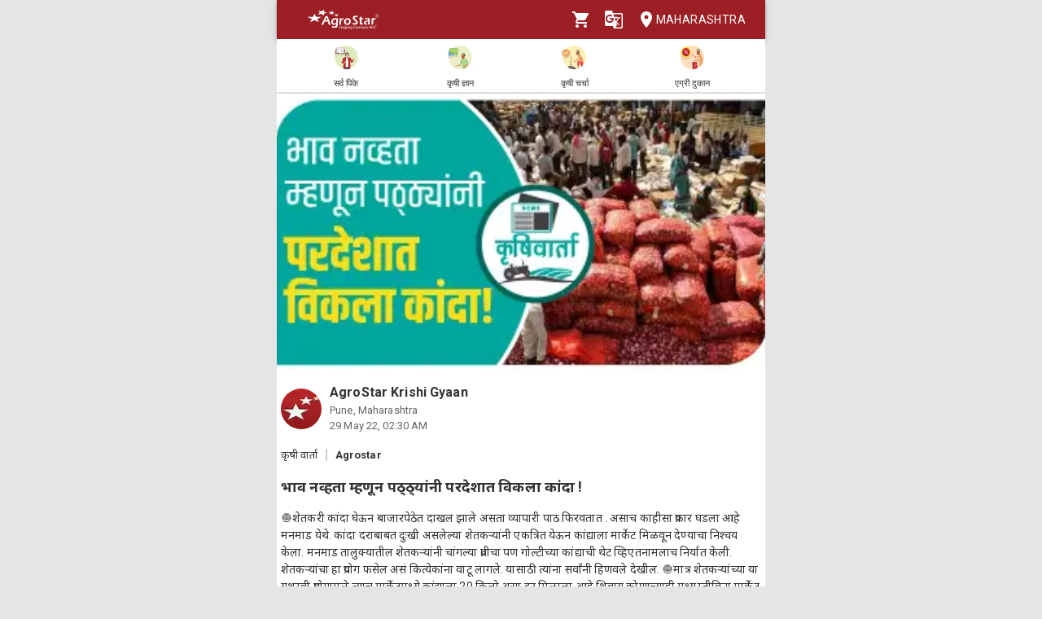

--- FILE ---
content_type: text/html; charset=utf-8
request_url: https://agrostar.in/article/%E0%A4%AD%E0%A4%BE%E0%A4%B5-%E0%A4%A8%E0%A4%B5%E0%A5%8D%E0%A4%B9%E0%A4%A4%E0%A4%BE-%E0%A4%AE%E0%A5%8D%E0%A4%B9%E0%A4%A3%E0%A5%82%E0%A4%A8-%E0%A4%AA%E0%A4%A0%E0%A5%8D%E0%A4%A0%E0%A5%8D%E0%A4%AF%E0%A4%BE%E0%A4%82%E0%A4%A8%E0%A5%80-%E0%A4%AA%E0%A4%B0%E0%A4%A6%E0%A5%87%E0%A4%B6%E0%A4%BE%E0%A4%A4-%E0%A4%B5%E0%A4%BF%E0%A4%95%E0%A4%B2%E0%A4%BE-%E0%A4%95%E0%A4%BE%E0%A4%82%E0%A4%A6%E0%A4%BE/6291d794fd99f9db45b8b8da?language=mr&state=maharashtra
body_size: 10144
content:

  <!DOCTYPE html>
  <html>
    <head>
      
      
      <meta charset="utf-8">
      <meta name="google" content="notranslate" /> 
      <meta name="viewport" content="initial-scale=1, width=device-width" />
      <link rel="icon" href="https://agrostar.in/favicon.ico">
      <link rel="canonical" href="https://agrostar.in/article/%E0%A4%AD%E0%A4%BE%E0%A4%B5-%E0%A4%A8%E0%A4%B5%E0%A5%8D%E0%A4%B9%E0%A4%A4%E0%A4%BE-%E0%A4%AE%E0%A5%8D%E0%A4%B9%E0%A4%A3%E0%A5%82%E0%A4%A8-%E0%A4%AA%E0%A4%A0%E0%A5%8D%E0%A4%A0%E0%A5%8D%E0%A4%AF%E0%A4%BE%E0%A4%82%E0%A4%A8%E0%A5%80-%E0%A4%AA%E0%A4%B0%E0%A4%A6%E0%A5%87%E0%A4%B6%E0%A4%BE%E0%A4%A4-%E0%A4%B5%E0%A4%BF%E0%A4%95%E0%A4%B2%E0%A4%BE-%E0%A4%95%E0%A4%BE%E0%A4%82%E0%A4%A6%E0%A4%BE/6291d794fd99f9db45b8b8da?language=mr&state=maharashtra">
      <link rel="icon" sizes="192x192" href="https://agrostar.in/ic_launcher_192.png">
      <link rel="icon" sizes="512x512" href="https://agrostar.in/ic_launcher_512.png">
      <link rel="apple-touch-icon" sizes="128x128" href="https://agrostar.in/ic_launcher_128.png">
      <link rel="android-touch-icon" sizes="128x128" href="https://agrostar.in/ic_launcher_128.png">
      <link rel="shortcut icon" sizes="192x192" href="https://agrostar.in/ic_launcher_192.png">
      <link rel="android-touch-icon" sizes="192x192" href="https://agrostar.in/ic_launcher_192.png">
      <link rel="manifest" href="/manifest.json"/>
      
      <title>कृषी ज्ञान - भाव नव्हता म्हणून पठ्ठ्यांनी परदेशात विकला कांदा ! - अ‍ॅग्रोस्टार</title>
      
      
      <meta property="og:site_name" content="AgroStar" />
<meta property="og:title" content="कृषी ज्ञान - भाव नव्हता म्हणून पठ्ठ्यांनी परदेशात विकला कांदा ! - अ‍ॅग्रोस्टार" />
<meta property="og:url" content="https://agrostar.in//article/%E0%A4%AD%E0%A4%BE%E0%A4%B5-%E0%A4%A8%E0%A4%B5%E0%A5%8D%E0%A4%B9%E0%A4%A4%E0%A4%BE-%E0%A4%AE%E0%A5%8D%E0%A4%B9%E0%A4%A3%E0%A5%82%E0%A4%A8-%E0%A4%AA%E0%A4%A0%E0%A5%8D%E0%A4%A0%E0%A5%8D%E0%A4%AF%E0%A4%BE%E0%A4%82%E0%A4%A8%E0%A5%80-%E0%A4%AA%E0%A4%B0%E0%A4%A6%E0%A5%87%E0%A4%B6%E0%A4%BE%E0%A4%A4-%E0%A4%B5%E0%A4%BF%E0%A4%95%E0%A4%B2%E0%A4%BE-%E0%A4%95%E0%A4%BE%E0%A4%82%E0%A4%A6%E0%A4%BE/6291d794fd99f9db45b8b8da?language=mr&state=maharashtra" />
<meta property="og:type" content="article" />
<meta property="og:description" content="🧅शेतकरी कांदा घेऊन बाजारपेठेत दाखल झाले असता व्यापारी पाठ फिरवतात . असाच काहीसा प्रकार घडला आहे मनमाड येथे. कांदा दराबाबत दुःखी असलेल्या शेतकऱ्यांनी एकत्रित येऊन कांद्याला मार्केट मिळवून देण्याचा निश्चय केला. मनमाड तालुक्यातील शेतकऱ्यांनी चांगल्या प्रतीचा पण गोल्टीच्या कांद्याची थेट व्हिएतनामलाच निर्यात केली. शेतकऱ्यांचा हा प्रयोग फसेल असं कित्येकांना वाटू लागले. यासाठी त्यांना सर्वांनी हिणवले देखील.

🧅मात्र शेतकऱ्यांच्या या यशस्वी प्रयोगामुळे त्याच मार्केटमध्ये कांद्याला 20 किलो असा दर मिळाला आहे शिवाय कोणाच्याही मध्यस्तीविना.मार्केट शेतकऱ्यांच्या हातात गेले तर काय होऊ शकत याच हे उत्तम उदाहरण आहे. शेतात अमाप कष्ट घेऊनही पिकाला कवडीमोल दर मिळाला नाही. यातून शेतकऱ्यांचे आर्थिक गणित बिघडले.

🧅कितीतरी शेतकऱ्यांनी कांद्याचे फुकट वाटप केले, तर काहींनी आत्महत्येसारखे पाऊल उचलले. मनमाडमध्येही कांद्याला भाव नव्हता. व्यापाऱ्यांनी गोल्टी कांद्याकडे पाठच फिरविली होती. तरुण व्यापारी फजल कच्छी व त्यांचे सहकारी नदीम शेख यांनी शेतकऱ्यांना एकत्र करून आपल्या योजनेची माहिती देत त्यांच्याकडील कांदा गोळा केला.

🧅नंतर दोन कंटेनर भरून व्हिएतनामला कांदा रवाना केला. व्हिएतनामसह इतर देशांतदेखील कांद्याला चांगला भाव मिळाला असल्याने अजून 8 ते 10 कंटेनर पाठविण्यात येणार असल्याचे तरुण व्यापारी फजल कच्छी यांनी माध्यमांशी बोलताना सांगितले. कांद्याला व्हिएतनामध्ये 20 रुपये असा भाव आहे. बघायला गेलं तर शेतकऱ्याला सर्व खर्च वजा करता 6 ते 8 रुपये किलोमागे पदरात पडत आहेत.

🧅संदर्भ:-AgroStar 
हि उपयुक्त माहिती आवडल्यास लाईक 👍 करून आपल्या इतर शेतकरी मित्रांना जरूर शेअर करा व माहिती कशी वाटली कमेंट बॉक्समध्ये कळवा.
" />
<meta property="og:image" content="https://static.agrostar.in/static/Article_2022_05_29_MH_kv_8am.jpg" />
<meta property="og:image:secure_url" content="https://static.agrostar.in/static/Article_2022_05_29_MH_kv_8am.jpg" />
<meta property="og:image:width" content="100" />
<meta property="og:image:height" content="100" />
      
      <link rel="stylesheet" href="https://fonts.googleapis.com/css?family=Roboto:400,700">
      <link rel="stylesheet" href="https://fonts.googleapis.com/css?family=Noto+Sans:400,700&amp;subset=devanagari">
      <style data-emotion="css-global p7dgva">html{-webkit-font-smoothing:antialiased;-moz-osx-font-smoothing:grayscale;box-sizing:border-box;-webkit-text-size-adjust:100%;}*,*::before,*::after{box-sizing:inherit;}strong,b{font-weight:700;}body{margin:0;color:rgba(0, 0, 0, 0.87);font-family:"Roboto","Helvetica","Arial",sans-serif;font-weight:400;font-size:1rem;line-height:1.5;letter-spacing:0.00938em;background-color:#fff;}@media print{body{background-color:#fff;}}body::backdrop{background-color:#fff;}html{max-width:600px;margin:0 auto;}::-webkit-scrollbar{width:0;background:transparent;}body{font-family:Roboto,Noto Sans,sans-serif;font-size:14px;color:#333;background:#E5E5E5;}a,a:visited{-webkit-text-decoration:none;text-decoration:none;color:inherit;}.clearfix{clear:both;}</style><style data-emotion="css wdvw4-MuiPaper-root-MuiAppBar-root 10ltm04-MuiToolbar-root 12eab1d-MuiTypography-root 1eshxva-MuiButtonBase-root-MuiIconButton-root 1d159sf-MuiSvgIcon-root 139wvfo-MuiButtonBase-root-MuiIconButton-root i4bv87-MuiSvgIcon-root dxo5kr-MuiButtonBase-root-MuiButton-root nur4yw-MuiGrid-root c88vqe-MuiGrid-root 61tsug-MuiTypography-root 1kkozuk rfu0qd 1wl2ivj 1f5e1yp 15poin4 ofekk4 1a9buuw ricyt4 1qxivfj wdx3ip gonlu-MuiSvgIcon-root z4lqcl 14rapnz-MuiSvgIcon-root">.css-wdvw4-MuiPaper-root-MuiAppBar-root{background-color:#fff;color:rgba(0, 0, 0, 0.87);-webkit-transition:box-shadow 300ms cubic-bezier(0.4, 0, 0.2, 1) 0ms;transition:box-shadow 300ms cubic-bezier(0.4, 0, 0.2, 1) 0ms;box-shadow:0px 2px 4px -1px rgba(0,0,0,0.2),0px 4px 5px 0px rgba(0,0,0,0.14),0px 1px 10px 0px rgba(0,0,0,0.12);display:-webkit-box;display:-webkit-flex;display:-ms-flexbox;display:flex;-webkit-flex-direction:column;-ms-flex-direction:column;flex-direction:column;width:100%;box-sizing:border-box;-webkit-flex-shrink:0;-ms-flex-negative:0;flex-shrink:0;position:fixed;z-index:1100;top:0;left:auto;right:0;background-color:rgb(155,31,36);color:#fff;z-index:1201;max-width:600px;right:auto;}@media print{.css-wdvw4-MuiPaper-root-MuiAppBar-root{position:absolute;}}.css-10ltm04-MuiToolbar-root{position:relative;display:-webkit-box;display:-webkit-flex;display:-ms-flexbox;display:flex;-webkit-align-items:center;-webkit-box-align:center;-ms-flex-align:center;align-items:center;padding-left:16px;padding-right:16px;min-height:48px;}@media (min-width:600px){.css-10ltm04-MuiToolbar-root{padding-left:24px;padding-right:24px;}}.css-12eab1d-MuiTypography-root{margin:0;font-family:"Roboto","Helvetica","Arial",sans-serif;font-weight:500;font-size:1.25rem;line-height:1.6;letter-spacing:0.0075em;-webkit-box-flex:1;-webkit-flex-grow:1;-ms-flex-positive:1;flex-grow:1;height:40px;}.css-12eab1d-MuiTypography-root img{height:30px;margin:5px 0;}.css-1eshxva-MuiButtonBase-root-MuiIconButton-root{display:-webkit-inline-box;display:-webkit-inline-flex;display:-ms-inline-flexbox;display:inline-flex;-webkit-align-items:center;-webkit-box-align:center;-ms-flex-align:center;align-items:center;-webkit-box-pack:center;-ms-flex-pack:center;-webkit-justify-content:center;justify-content:center;position:relative;box-sizing:border-box;-webkit-tap-highlight-color:transparent;background-color:transparent;outline:0;border:0;margin:0;border-radius:0;padding:0;cursor:pointer;-webkit-user-select:none;-moz-user-select:none;-ms-user-select:none;user-select:none;vertical-align:middle;-moz-appearance:none;-webkit-appearance:none;-webkit-text-decoration:none;text-decoration:none;color:inherit;text-align:center;-webkit-flex:0 0 auto;-ms-flex:0 0 auto;flex:0 0 auto;font-size:1.5rem;padding:8px;border-radius:50%;overflow:visible;color:rgba(0, 0, 0, 0.54);-webkit-transition:background-color 150ms cubic-bezier(0.4, 0, 0.2, 1) 0ms;transition:background-color 150ms cubic-bezier(0.4, 0, 0.2, 1) 0ms;color:rgb(155,31,36);}.css-1eshxva-MuiButtonBase-root-MuiIconButton-root::-moz-focus-inner{border-style:none;}.css-1eshxva-MuiButtonBase-root-MuiIconButton-root.Mui-disabled{pointer-events:none;cursor:default;}@media print{.css-1eshxva-MuiButtonBase-root-MuiIconButton-root{-webkit-print-color-adjust:exact;color-adjust:exact;}}.css-1eshxva-MuiButtonBase-root-MuiIconButton-root:hover{background-color:rgba(0, 0, 0, 0.04);}@media (hover: none){.css-1eshxva-MuiButtonBase-root-MuiIconButton-root:hover{background-color:transparent;}}.css-1eshxva-MuiButtonBase-root-MuiIconButton-root:hover{background-color:rgba(155, 31, 36, 0.04);}@media (hover: none){.css-1eshxva-MuiButtonBase-root-MuiIconButton-root:hover{background-color:transparent;}}.css-1eshxva-MuiButtonBase-root-MuiIconButton-root.Mui-disabled{background-color:transparent;color:rgba(0, 0, 0, 0.26);}.css-1d159sf-MuiSvgIcon-root{-webkit-user-select:none;-moz-user-select:none;-ms-user-select:none;user-select:none;width:1em;height:1em;display:inline-block;fill:currentColor;-webkit-flex-shrink:0;-ms-flex-negative:0;flex-shrink:0;-webkit-transition:fill 200ms cubic-bezier(0.4, 0, 0.2, 1) 0ms;transition:fill 200ms cubic-bezier(0.4, 0, 0.2, 1) 0ms;font-size:1.5rem;color:white;}.css-139wvfo-MuiButtonBase-root-MuiIconButton-root{display:-webkit-inline-box;display:-webkit-inline-flex;display:-ms-inline-flexbox;display:inline-flex;-webkit-align-items:center;-webkit-box-align:center;-ms-flex-align:center;align-items:center;-webkit-box-pack:center;-ms-flex-pack:center;-webkit-justify-content:center;justify-content:center;position:relative;box-sizing:border-box;-webkit-tap-highlight-color:transparent;background-color:transparent;outline:0;border:0;margin:0;border-radius:0;padding:0;cursor:pointer;-webkit-user-select:none;-moz-user-select:none;-ms-user-select:none;user-select:none;vertical-align:middle;-moz-appearance:none;-webkit-appearance:none;-webkit-text-decoration:none;text-decoration:none;color:inherit;text-align:center;-webkit-flex:0 0 auto;-ms-flex:0 0 auto;flex:0 0 auto;font-size:1.5rem;padding:8px;border-radius:50%;overflow:visible;color:rgba(0, 0, 0, 0.54);-webkit-transition:background-color 150ms cubic-bezier(0.4, 0, 0.2, 1) 0ms;transition:background-color 150ms cubic-bezier(0.4, 0, 0.2, 1) 0ms;color:inherit;padding:12px;font-size:1.75rem;padding:8px;}.css-139wvfo-MuiButtonBase-root-MuiIconButton-root::-moz-focus-inner{border-style:none;}.css-139wvfo-MuiButtonBase-root-MuiIconButton-root.Mui-disabled{pointer-events:none;cursor:default;}@media print{.css-139wvfo-MuiButtonBase-root-MuiIconButton-root{-webkit-print-color-adjust:exact;color-adjust:exact;}}.css-139wvfo-MuiButtonBase-root-MuiIconButton-root:hover{background-color:rgba(0, 0, 0, 0.04);}@media (hover: none){.css-139wvfo-MuiButtonBase-root-MuiIconButton-root:hover{background-color:transparent;}}.css-139wvfo-MuiButtonBase-root-MuiIconButton-root.Mui-disabled{background-color:transparent;color:rgba(0, 0, 0, 0.26);}.css-i4bv87-MuiSvgIcon-root{-webkit-user-select:none;-moz-user-select:none;-ms-user-select:none;user-select:none;width:1em;height:1em;display:inline-block;fill:currentColor;-webkit-flex-shrink:0;-ms-flex-negative:0;flex-shrink:0;-webkit-transition:fill 200ms cubic-bezier(0.4, 0, 0.2, 1) 0ms;transition:fill 200ms cubic-bezier(0.4, 0, 0.2, 1) 0ms;font-size:1.5rem;}.css-dxo5kr-MuiButtonBase-root-MuiButton-root{display:-webkit-inline-box;display:-webkit-inline-flex;display:-ms-inline-flexbox;display:inline-flex;-webkit-align-items:center;-webkit-box-align:center;-ms-flex-align:center;align-items:center;-webkit-box-pack:center;-ms-flex-pack:center;-webkit-justify-content:center;justify-content:center;position:relative;box-sizing:border-box;-webkit-tap-highlight-color:transparent;background-color:transparent;outline:0;border:0;margin:0;border-radius:0;padding:0;cursor:pointer;-webkit-user-select:none;-moz-user-select:none;-ms-user-select:none;user-select:none;vertical-align:middle;-moz-appearance:none;-webkit-appearance:none;-webkit-text-decoration:none;text-decoration:none;color:inherit;font-family:"Roboto","Helvetica","Arial",sans-serif;font-weight:500;font-size:0.875rem;line-height:1.75;letter-spacing:0.02857em;text-transform:uppercase;min-width:64px;padding:6px 8px;border-radius:4px;-webkit-transition:background-color 250ms cubic-bezier(0.4, 0, 0.2, 1) 0ms,box-shadow 250ms cubic-bezier(0.4, 0, 0.2, 1) 0ms,border-color 250ms cubic-bezier(0.4, 0, 0.2, 1) 0ms,color 250ms cubic-bezier(0.4, 0, 0.2, 1) 0ms;transition:background-color 250ms cubic-bezier(0.4, 0, 0.2, 1) 0ms,box-shadow 250ms cubic-bezier(0.4, 0, 0.2, 1) 0ms,border-color 250ms cubic-bezier(0.4, 0, 0.2, 1) 0ms,color 250ms cubic-bezier(0.4, 0, 0.2, 1) 0ms;color:inherit;border-color:currentColor;padding-right:0;}.css-dxo5kr-MuiButtonBase-root-MuiButton-root::-moz-focus-inner{border-style:none;}.css-dxo5kr-MuiButtonBase-root-MuiButton-root.Mui-disabled{pointer-events:none;cursor:default;}@media print{.css-dxo5kr-MuiButtonBase-root-MuiButton-root{-webkit-print-color-adjust:exact;color-adjust:exact;}}.css-dxo5kr-MuiButtonBase-root-MuiButton-root:hover{-webkit-text-decoration:none;text-decoration:none;background-color:rgba(0, 0, 0, 0.04);}@media (hover: none){.css-dxo5kr-MuiButtonBase-root-MuiButton-root:hover{background-color:transparent;}}.css-dxo5kr-MuiButtonBase-root-MuiButton-root.Mui-disabled{color:rgba(0, 0, 0, 0.26);}.css-nur4yw-MuiGrid-root{box-sizing:border-box;display:-webkit-box;display:-webkit-flex;display:-ms-flexbox;display:flex;-webkit-box-flex-wrap:wrap;-webkit-flex-wrap:wrap;-ms-flex-wrap:wrap;flex-wrap:wrap;width:100%;-webkit-flex-direction:row;-ms-flex-direction:row;flex-direction:row;-webkit-box-pack:space-around;-ms-flex-pack:space-around;-webkit-justify-content:space-around;justify-content:space-around;-webkit-align-items:center;-webkit-box-align:center;-ms-flex-align:center;align-items:center;position:-webkit-sticky;position:sticky;top:48px;padding:5px 15px 2px;background-color:#ffffff;border-bottom:2px solid #ddd;z-index:1201;}.css-c88vqe-MuiGrid-root{box-sizing:border-box;margin:0;-webkit-flex-direction:row;-ms-flex-direction:row;flex-direction:row;text-align:center;}.css-c88vqe-MuiGrid-root img{width:35px;height:35px;}.css-61tsug-MuiTypography-root{margin:0;font-family:"Roboto","Helvetica","Arial",sans-serif;font-weight:500;font-size:0.875rem;line-height:1.57;letter-spacing:0.00714em;font-size:11px;}.css-1kkozuk{max-width:600px;margin:0 auto;background-color:#f1f1f1;}.css-rfu0qd{position:relative;width:100%;height:56vw;max-height:340px;}.css-rfu0qd img{object-fit:cover;height:100%;width:100%;}.css-1wl2ivj{padding:15px 5px;background:#ffffff;}.css-1wl2ivj .type,.css-1wl2ivj .source{font-size:13px;margin-top:15px;}.css-1wl2ivj .type{padding-right:10px;border-right:2px solid #ccc;}.css-1wl2ivj .source{padding-left:10px;font-weight:bold;}.css-1wl2ivj .heading{font-size:18px;font-weight:bold;margin:15px 0px;}.css-1wl2ivj .synopsis,.css-1wl2ivj .description{margin-top:8px;overflow:hidden;}.css-1f5e1yp{display:-webkit-box;display:-webkit-flex;display:-ms-flexbox;display:flex;-webkit-align-items:flex-start;-webkit-box-align:flex-start;-ms-flex-align:flex-start;align-items:flex-start;-webkit-box-pack:justify;-webkit-justify-content:space-between;justify-content:space-between;}.css-15poin4{margin-bottom:15px;}.css-ofekk4{position:relative;width:50px;height:50px;display:inline-block;margin-right:10px;border-radius:25px;overflow:hidden;color:white;font-weight:bold;text-align:center;font-size:35px;line-height:52px;background-color:#880E4F;}.css-ofekk4 img{object-fit:fill;height:100%;width:100%;}.css-1a9buuw{display:inline-block;}.css-1a9buuw .name{font-size:16px;font-weight:bold;}.css-1a9buuw .date,.css-1a9buuw .location{font-size:13px;color:#666;}.css-ricyt4{margin:15px 0px;display:-webkit-box;display:-webkit-flex;display:-ms-flexbox;display:flex;-webkit-box-flex-wrap:wrap;-webkit-flex-wrap:wrap;-ms-flex-wrap:wrap;flex-wrap:wrap;}.css-ricyt4 a{margin:5px 0px;cursor:pointer;}.css-ricyt4 span{border:1px solid silver;border-radius:12px;color:#666;font-weight:bold;padding:2px 7px;margin:0px 2px;}.css-1qxivfj{position:relative;width:100%;margin-top:12px;}.css-wdx3ip{display:-webkit-inline-box;display:-webkit-inline-flex;display:-ms-inline-flexbox;display:inline-flex;-webkit-align-items:center;-webkit-box-align:center;-ms-flex-align:center;align-items:center;-webkit-box-pack:center;-ms-flex-pack:center;-webkit-justify-content:center;justify-content:center;width:33%;}.css-wdx3ip span{margin-left:5px;vertical-align:middle;}.css-gonlu-MuiSvgIcon-root{-webkit-user-select:none;-moz-user-select:none;-ms-user-select:none;user-select:none;width:1em;height:1em;display:inline-block;fill:currentColor;-webkit-flex-shrink:0;-ms-flex-negative:0;flex-shrink:0;-webkit-transition:fill 200ms cubic-bezier(0.4, 0, 0.2, 1) 0ms;transition:fill 200ms cubic-bezier(0.4, 0, 0.2, 1) 0ms;font-size:1.5rem;color:#ff8b00;}.css-z4lqcl{display:-webkit-inline-box;display:-webkit-inline-flex;display:-ms-inline-flexbox;display:inline-flex;-webkit-align-items:center;-webkit-box-align:center;-ms-flex-align:center;align-items:center;-webkit-box-pack:center;-ms-flex-pack:center;-webkit-justify-content:center;justify-content:center;}.css-z4lqcl span{margin-left:5px;vertical-align:middle;}.css-14rapnz-MuiSvgIcon-root{-webkit-user-select:none;-moz-user-select:none;-ms-user-select:none;user-select:none;width:1em;height:1em;display:inline-block;fill:currentColor;-webkit-flex-shrink:0;-ms-flex-negative:0;flex-shrink:0;-webkit-transition:fill 200ms cubic-bezier(0.4, 0, 0.2, 1) 0ms;transition:fill 200ms cubic-bezier(0.4, 0, 0.2, 1) 0ms;font-size:1.5rem;color:#00733e;}</style>
      
      

      <style>body {filter: none !important}</style>
    </head>
    <body>
      
      <div id="root"><header class="MuiPaper-root MuiPaper-elevation MuiPaper-elevation4 MuiAppBar-root MuiAppBar-colorPrimary MuiAppBar-positionFixed mui-fixed css-wdvw4-MuiPaper-root-MuiAppBar-root"><div class="MuiToolbar-root MuiToolbar-gutters MuiToolbar-dense css-10ltm04-MuiToolbar-root"><div class="MuiTypography-root MuiTypography-h6 css-12eab1d-MuiTypography-root"><a href="/shop?language=mr&amp;state=maharashtra"><img src="/AgrostarLogo.png" alt="AgroStar"/></a></div><button class="MuiButtonBase-root MuiIconButton-root MuiIconButton-colorPrimary MuiIconButton-sizeMedium css-1eshxva-MuiButtonBase-root-MuiIconButton-root" tabindex="0" type="button"><svg class="MuiSvgIcon-root MuiSvgIcon-fontSizeMedium css-1d159sf-MuiSvgIcon-root" focusable="false" aria-hidden="true" viewBox="0 0 24 24" data-testid="ShoppingCartIcon"><path d="M7 18c-1.1 0-1.99.9-1.99 2S5.9 22 7 22s2-.9 2-2-.9-2-2-2zM1 2v2h2l3.6 7.59-1.35 2.45c-.16.28-.25.61-.25.96 0 1.1.9 2 2 2h12v-2H7.42c-.14 0-.25-.11-.25-.25l.03-.12.9-1.63h7.45c.75 0 1.41-.41 1.75-1.03l3.58-6.49c.08-.14.12-.31.12-.48 0-.55-.45-1-1-1H5.21l-.94-2H1zm16 16c-1.1 0-1.99.9-1.99 2s.89 2 1.99 2 2-.9 2-2-.9-2-2-2z"></path></svg></button><button class="MuiButtonBase-root MuiIconButton-root MuiIconButton-colorInherit MuiIconButton-sizeLarge css-139wvfo-MuiButtonBase-root-MuiIconButton-root" tabindex="0" type="button" aria-label="Language" aria-haspopup="true"><svg class="MuiSvgIcon-root MuiSvgIcon-fontSizeMedium css-i4bv87-MuiSvgIcon-root" focusable="false" aria-hidden="true" viewBox="0 0 24 24" data-testid="GTranslateIcon"><path d="M21 4H11l-1-3H3c-1.1 0-2 .9-2 2v15c0 1.1.9 2 2 2h8l1 3h9c1.1 0 2-.9 2-2V6c0-1.1-.9-2-2-2zM7 16c-2.76 0-5-2.24-5-5s2.24-5 5-5c1.35 0 2.48.5 3.35 1.3L9.03 8.57c-.38-.36-1.04-.78-2.03-.78-1.74 0-3.15 1.44-3.15 3.21S5.26 14.21 7 14.21c2.01 0 2.84-1.44 2.92-2.41H7v-1.71h4.68c.07.31.12.61.12 1.02C11.8 13.97 9.89 16 7 16zm6.17-5.42h3.7c-.43 1.25-1.11 2.43-2.05 3.47-.31-.35-.6-.72-.86-1.1l-.79-2.37zm8.33 9.92c0 .55-.45 1-1 1H14l2-2.5-1.04-3.1 3.1 3.1.92-.92-3.3-3.25.02-.02c1.13-1.25 1.93-2.69 2.4-4.22H20v-1.3h-4.53V8h-1.29v1.29h-1.44L11.46 5.5h9.04c.55 0 1 .45 1 1v14z"></path></svg></button><button class="MuiButtonBase-root MuiButton-root MuiButton-text MuiButton-textInherit MuiButton-sizeMedium MuiButton-textSizeMedium MuiButton-colorInherit MuiButton-root MuiButton-text MuiButton-textInherit MuiButton-sizeMedium MuiButton-textSizeMedium MuiButton-colorInherit css-dxo5kr-MuiButtonBase-root-MuiButton-root" tabindex="0" type="button"><svg class="MuiSvgIcon-root MuiSvgIcon-fontSizeMedium css-i4bv87-MuiSvgIcon-root" focusable="false" aria-hidden="true" viewBox="0 0 24 24" data-testid="LocationOnIcon"><path d="M12 2C8.13 2 5 5.13 5 9c0 5.25 7 13 7 13s7-7.75 7-13c0-3.87-3.13-7-7-7zm0 9.5c-1.38 0-2.5-1.12-2.5-2.5s1.12-2.5 2.5-2.5 2.5 1.12 2.5 2.5-1.12 2.5-2.5 2.5z"></path></svg>Maharashtra</button></div></header><div class="MuiGrid-root MuiGrid-container css-nur4yw-MuiGrid-root"><a href="/crops?language=mr&amp;state=maharashtra"><div class="MuiGrid-root MuiGrid-item css-c88vqe-MuiGrid-root"><img src="/allCrops.svg" alt=""/><h6 class="MuiTypography-root MuiTypography-subtitle2 css-61tsug-MuiTypography-root">सर्व पिके</h6></div></a><a href="/articles?language=mr&amp;state=maharashtra"><div class="MuiGrid-root MuiGrid-item css-c88vqe-MuiGrid-root"><img src="/krishiGyan.svg" alt=""/><h6 class="MuiTypography-root MuiTypography-subtitle2 css-61tsug-MuiTypography-root">कृषी ज्ञान</h6></div></a><a href="/posts?language=mr&amp;state=maharashtra&amp;sort=popular"><div class="MuiGrid-root MuiGrid-item css-c88vqe-MuiGrid-root"><img src="/krishiCharcha.svg" alt=""/><h6 class="MuiTypography-root MuiTypography-subtitle2 css-61tsug-MuiTypography-root">कृषी चर्चा</h6></div></a><a href="/shop?language=mr&amp;state=maharashtra"><div class="MuiGrid-root MuiGrid-item css-c88vqe-MuiGrid-root"><img src="/agriDukaan.svg" alt=""/><h6 class="MuiTypography-root MuiTypography-subtitle2 css-61tsug-MuiTypography-root">एग्री दुकान</h6></div></a></div><div class="MuiToolbar-root MuiToolbar-gutters MuiToolbar-dense css-10ltm04-MuiToolbar-root"></div><div class="css-1kkozuk"><div><div class="css-rfu0qd"><img src="https://static.agrostar.in/static/Article_2022_05_29_MH_kv_8am.jpg" alt="भाव नव्हता म्हणून पठ्ठ्यांनी परदेशात विकला कांदा !"/></div><div class="css-1wl2ivj"><div class="css-1f5e1yp"><a class="css-15poin4" href="/shop?language=mr&amp;state=maharashtra"><div class="css-ofekk4"><img src="https://static.agrostar.in/appimages/557064/PROFILE_PIC/17112017%2011:10:34?tr=w-50,h-50?tr=w-50,h-50,fo-auto" layout="fill" alt="AgroStar Krishi Gyaan"/></div><div class="css-1a9buuw"><div class="name">AgroStar Krishi Gyaan</div><div class="location">Pune, Maharashtra</div><div class="date">29 May 22, 08:00 AM</div></div></a></div><div><span class="type">कृषी वार्ता</span><span class="source">Agrostar</span></div><div class="heading">भाव नव्हता म्हणून पठ्ठ्यांनी परदेशात विकला कांदा !</div><div class="synopsis">🧅शेतकरी कांदा घेऊन बाजारपेठेत दाखल झाले असता व्यापारी पाठ फिरवतात . असाच काहीसा प्रकार घडला आहे मनमाड येथे. कांदा दराबाबत दुःखी असलेल्या शेतकऱ्यांनी एकत्रित येऊन कांद्याला मार्केट मिळवून देण्याचा निश्चय केला. मनमाड तालुक्यातील शेतकऱ्यांनी चांगल्या प्रतीचा पण गोल्टीच्या कांद्याची थेट व्हिएतनामलाच निर्यात केली. शेतकऱ्यांचा हा प्रयोग फसेल असं कित्येकांना वाटू लागले. यासाठी त्यांना सर्वांनी हिणवले देखील.

🧅मात्र शेतकऱ्यांच्या या यशस्वी प्रयोगामुळे त्याच मार्केटमध्ये कांद्याला 20 किलो असा दर मिळाला आहे शिवाय कोणाच्याही मध्यस्तीविना.मार्केट शेतकऱ्यांच्या हातात गेले तर काय होऊ शकत याच हे उत्तम उदाहरण आहे. शेतात अमाप कष्ट घेऊनही पिकाला कवडीमोल दर मिळाला नाही. यातून शेतकऱ्यांचे आर्थिक गणित बिघडले.

🧅कितीतरी शेतकऱ्यांनी कांद्याचे फुकट वाटप केले, तर काहींनी आत्महत्येसारखे पाऊल उचलले. मनमाडमध्येही कांद्याला भाव नव्हता. व्यापाऱ्यांनी गोल्टी कांद्याकडे पाठच फिरविली होती. तरुण व्यापारी फजल कच्छी व त्यांचे सहकारी नदीम शेख यांनी शेतकऱ्यांना एकत्र करून आपल्या योजनेची माहिती देत त्यांच्याकडील कांदा गोळा केला.

🧅नंतर दोन कंटेनर भरून व्हिएतनामला कांदा रवाना केला. व्हिएतनामसह इतर देशांतदेखील कांद्याला चांगला भाव मिळाला असल्याने अजून 8 ते 10 कंटेनर पाठविण्यात येणार असल्याचे तरुण व्यापारी फजल कच्छी यांनी माध्यमांशी बोलताना सांगितले. कांद्याला व्हिएतनामध्ये 20 रुपये असा भाव आहे. बघायला गेलं तर शेतकऱ्याला सर्व खर्च वजा करता 6 ते 8 रुपये किलोमागे पदरात पडत आहेत.

🧅संदर्भ:-AgroStar 
हि उपयुक्त माहिती आवडल्यास लाईक 👍 करून आपल्या इतर शेतकरी मित्रांना जरूर शेअर करा व माहिती कशी वाटली कमेंट बॉक्समध्ये कळवा.
</div><div class="description"></div><div class="css-ricyt4"><a href="/articles?language=mr&amp;state=maharashtra&amp;topic=onion"><span>कांदा</span></a><a href="/articles?language=mr&amp;state=maharashtra&amp;topic=krishi-vaarta"><span>कृषी वार्ता</span></a><a href="/articles?language=mr&amp;state=maharashtra&amp;topic=maharashtra"><span>महाराष्ट्र</span></a><a href="/articles?language=mr&amp;state=maharashtra&amp;topic=agrostar"><span>अॅग्रोस्टार</span></a><a href="/articles?language=mr&amp;state=maharashtra&amp;topic=progressive-farming"><span>प्रगतिशील शेती</span></a><a href="/articles?language=mr&amp;state=maharashtra&amp;topic=news"><span>बातम्या</span></a><a href="/articles?language=mr&amp;state=maharashtra&amp;topic=krishi-gyaan"><span>कृषी ज्ञान</span></a></div><div class="css-1qxivfj"><div class="css-wdx3ip"><svg class="MuiSvgIcon-root MuiSvgIcon-fontSizeMedium css-gonlu-MuiSvgIcon-root" focusable="false" aria-hidden="true" viewBox="0 0 24 24" data-testid="ThumbUpOutlinedIcon"><path d="M9 21h9c.83 0 1.54-.5 1.84-1.22l3.02-7.05c.09-.23.14-.47.14-.73v-2c0-1.1-.9-2-2-2h-6.31l.95-4.57.03-.32c0-.41-.17-.79-.44-1.06L14.17 1 7.58 7.59C7.22 7.95 7 8.45 7 9v10c0 1.1.9 2 2 2zM9 9l4.34-4.34L12 10h9v2l-3 7H9V9zM1 9h4v12H1z"></path></svg><span>17</span></div><div class="css-z4lqcl"></div><div class="css-wdx3ip"><svg class="MuiSvgIcon-root MuiSvgIcon-fontSizeMedium css-14rapnz-MuiSvgIcon-root" focusable="false" aria-hidden="true" viewBox="0 0 24 24" data-testid="WhatsappOutlinedIcon"><path d="M19.05 4.91C17.18 3.03 14.69 2 12.04 2c-5.46 0-9.91 4.45-9.91 9.91 0 1.75.46 3.45 1.32 4.95L2.05 22l5.25-1.38c1.45.79 3.08 1.21 4.74 1.21 5.46 0 9.91-4.45 9.91-9.91 0-2.65-1.03-5.14-2.9-7.01zm-7.01 15.24c-1.48 0-2.93-.4-4.2-1.15l-.3-.18-3.12.82.83-3.04-.2-.31c-.82-1.31-1.26-2.83-1.26-4.38 0-4.54 3.7-8.24 8.24-8.24 2.2 0 4.27.86 5.82 2.42 1.56 1.56 2.41 3.63 2.41 5.83.02 4.54-3.68 8.23-8.22 8.23zm4.52-6.16c-.25-.12-1.47-.72-1.69-.81-.23-.08-.39-.12-.56.12-.17.25-.64.81-.78.97-.14.17-.29.19-.54.06-.25-.12-1.05-.39-1.99-1.23-.74-.66-1.23-1.47-1.38-1.72-.14-.25-.02-.38.11-.51.11-.11.25-.29.37-.43s.17-.25.25-.41c.08-.17.04-.31-.02-.43s-.56-1.34-.76-1.84c-.2-.48-.41-.42-.56-.43h-.48c-.17 0-.43.06-.66.31-.22.25-.86.85-.86 2.07 0 1.22.89 2.4 1.01 2.56.12.17 1.75 2.67 4.23 3.74.59.26 1.05.41 1.41.52.59.19 1.13.16 1.56.1.48-.07 1.47-.6 1.67-1.18.21-.58.21-1.07.14-1.18s-.22-.16-.47-.28z"></path></svg><span>3</span></div></div></div></div></div></div>
      <script>
        window.__STORE_DATA__ = {"initialData":{"articleDetails":{"article":{"_id":"6291d794fd99f9db45b8b8da","code":"Article_2022_05_29_MH_kv_8am","applicable_to_sources":["APPMH"],"date":"2022-05-29","epoch":1653791400000,"flag_bn":0,"flag_en":0,"flag_gu":0,"flag_hi":0,"flag_kn":0,"flag_ml":0,"flag_mr":1,"flag_or":0,"flag_pa":0,"flag_ta":0,"flag_te":0,"related_product_skus":[],"sharedByIds":["7406618","8611962","4467877"],"source":{"code":"SRC1897","heading":"Agrostar"},"tag_list":["TAG008","TAG189","TAG090","TAG001","TAG015","TAG243","TAG162"],"tags":[{"heading":"कांदा","code":"TAG008","image":"https:\u002F\u002Fstatic.agrostar.in\u002Fstatic\u002Fpost_tag_Onion.jpg","value":"Onion","label":"कांदा"},{"heading":"कृषी वार्ता","code":"TAG189","image":"https:\u002F\u002Fstatic.agrostar.in\u002Fstatic\u002Fpost_tag_Krishi%20Vaarta.jpg","value":"Krishi Vaarta","label":"कृषी वार्ता"},{"heading":"महाराष्ट्र","code":"TAG090","image":"https:\u002F\u002Fstatic.agrostar.in\u002Fstatic\u002Fpost_tag_Maharashtra.jpg","value":"Maharashtra","label":"महाराष्ट्र"},{"heading":"अॅग्रोस्टार","code":"TAG001","image":"https:\u002F\u002Fstatic.agrostar.in\u002Fstatic\u002Fpost_tag_AgroStar.jpg","value":"AgroStar","label":"अॅग्रोस्टार"},{"heading":"प्रगतिशील शेती","code":"TAG015","image":"https:\u002F\u002Fstatic.agrostar.in\u002Fstatic\u002Fpost_tag_Progressive%20Farming.jpg","value":"Progressive Farming","label":"प्रगतिशील शेती"},{"heading":"बातम्या","code":"TAG243","image":"https:\u002F\u002Fstatic.agrostar.in\u002Fstatic\u002Fpost_tag_News.jpg","value":"News","label":"बातम्या"},{"heading":"कृषी ज्ञान","code":"TAG162","image":"https:\u002F\u002Fstatic.agrostar.in\u002Fstatic\u002Fpost_tag_Krishi%20Gyaan.jpg","value":"Krishi Gyaan","label":"कृषी ज्ञान"}],"type":{"image":"ART16.jpg","code":"ART16","heading":"कृषी वार्ता"},"commentCount":4,"media_types":["image","share_image"],"description":"","synopsis_html":"\u003CBODY BGCOLOR=\"LIGHTYELLOW\"\u003E\r\n\u003Cp\u003E\u003Cspan data-sheets-value=\"{&quot;1&quot;:2,&quot;2&quot;:&quot;🧅शेतकरी कांदा घेऊन बाजारपेठेत दाखल झाले असता व्यापारी पाठ फिरवतात . असाच काहीसा प्रकार घडला आहे मनमाड येथे. कांदा दराबाबत दुःखी असलेल्या शेतकऱ्यांनी एकत्रित येऊन कांद्याला मार्केट मिळवून देण्याचा निश्चय केला. मनमाड तालुक्यातील शेतकऱ्यांनी चांगल्या प्रतीचा पण गोल्टीच्या कांद्याची थेट व्हिएतनामलाच निर्यात केली. शेतकऱ्यांचा हा प्रयोग फसेल असं कित्येकांना वाटू लागले. यासाठी त्यांना सर्वांनी हिणवले देखील.\\n\\n🧅मात्र शेतकऱ्यांच्या या यशस्वी प्रयोगामुळे त्याच मार्केटमध्ये कांद्याला 20 किलो असा दर मिळाला आहे शिवाय कोणाच्याही मध्यस्तीविना.मार्केट शेतकऱ्यांच्या हातात गेले तर काय होऊ शकत याच हे उत्तम उदाहरण आहे. शेतात अमाप कष्ट घेऊनही पिकाला कवडीमोल दर मिळाला नाही. यातून शेतकऱ्यांचे आर्थिक गणित बिघडले.\\n\\n🧅कितीतरी शेतकऱ्यांनी कांद्याचे फुकट वाटप केले, तर काहींनी आत्महत्येसारखे पाऊल उचलले. मनमाडमध्येही कांद्याला भाव नव्हता. व्यापाऱ्यांनी गोल्टी कांद्याकडे पाठच फिरविली होती. तरुण व्यापारी फजल कच्छी व त्यांचे सहकारी नदीम शेख यांनी शेतकऱ्यांना एकत्र करून आपल्या योजनेची माहिती देत त्यांच्याकडील कांदा गोळा केला.\\n\\n🧅नंतर दोन कंटेनर भरून व्हिएतनामला कांदा रवाना केला. व्हिएतनामसह इतर देशांतदेखील कांद्याला चांगला भाव मिळाला असल्याने अजून 8 ते 10 कंटेनर पाठविण्यात येणार असल्याचे तरुण व्यापारी फजल कच्छी यांनी माध्यमांशी बोलताना सांगितले. कांद्याला व्हिएतनामध्ये 20 रुपये असा भाव आहे. बघायला गेलं तर शेतकऱ्याला सर्व खर्च वजा करता 6 ते 8 रुपये किलोमागे पदरात पडत आहेत.\\n\\n🧅संदर्भ:-AgroStar \\nहि उपयुक्त माहिती आवडल्यास लाईक 👍 करून आपल्या इतर शेतकरी मित्रांना जरूर शेअर करा व माहिती कशी वाटली कमेंट बॉक्समध्ये कळवा.\\n&quot;}\" data-sheets-userformat=\"{&quot;2&quot;:4995,&quot;3&quot;:{&quot;1&quot;:0},&quot;4&quot;:{&quot;1&quot;:2,&quot;2&quot;:16773836},&quot;10&quot;:2,&quot;11&quot;:4,&quot;12&quot;:0,&quot;15&quot;:&quot;Arial&quot;}\"\u003E🧅शेतकरी कांदा घेऊन बाजारपेठेत दाखल झाले असता व्यापारी पाठ फिरवतात . असाच काहीसा प्रकार घडला आहे मनमाड येथे. कांदा दराबाबत दुःखी असलेल्या शेतकऱ्यांनी एकत्रित येऊन कांद्याला मार्केट मिळवून देण्याचा निश्चय केला. मनमाड तालुक्यातील शेतकऱ्यांनी चांगल्या प्रतीचा पण गोल्टीच्या कांद्याची थेट व्हिएतनामलाच निर्यात केली. शेतकऱ्यांचा हा प्रयोग फसेल असं कित्येकांना वाटू लागले. यासाठी त्यांना सर्वांनी हिणवले देखील.\u003Cbr \u002F\u003E\u003Cbr \u002F\u003E🧅मात्र शेतकऱ्यांच्या या यशस्वी प्रयोगामुळे त्याच मार्केटमध्ये कांद्याला \u003Cstrong\u003E20 किलो\u003C\u002Fstrong\u003E असा दर मिळाला आहे शिवाय कोणाच्याही मध्यस्तीविना.मार्केट शेतकऱ्यांच्या हातात गेले तर काय होऊ शकत याच हे उत्तम उदाहरण आहे. शेतात अमाप कष्ट घेऊनही पिकाला कवडीमोल दर मिळाला नाही. यातून शेतकऱ्यांचे आर्थिक गणित बिघडले.\u003Cbr \u002F\u003E\u003Cbr \u002F\u003E🧅कितीतरी शेतकऱ्यांनी कांद्याचे फुकट वाटप केले, तर काहींनी आत्महत्येसारखे पाऊल उचलले. मनमाडमध्येही कांद्याला भाव नव्हता. व्यापाऱ्यांनी गोल्टी कांद्याकडे पाठच फिरविली होती. तरुण व्यापारी फजल कच्छी व त्यांचे सहकारी नदीम शेख यांनी शेतकऱ्यांना एकत्र करून आपल्या योजनेची माहिती देत त्यांच्याकडील कांदा गोळा केला.\u003Cbr \u002F\u003E\u003Cbr \u002F\u003E🧅नंतर दोन कंटेनर भरून व्हिएतनामला कांदा रवाना केला. व्हिएतनामसह इतर देशांतदेखील कांद्याला चांगला भाव मिळाला असल्याने अजून\u003Cstrong\u003E 8 ते 10 कंटेनर\u003C\u002Fstrong\u003E पाठविण्यात येणार असल्याचे तरुण व्यापारी फजल कच्छी यांनी माध्यमांशी बोलताना सांगितले. कांद्याला \u003Cstrong\u003Eव्हिएतनामध्ये 20 रुपये\u003C\u002Fstrong\u003E असा भाव आहे. बघायला गेलं तर शेतकऱ्याला सर्व खर्च वजा करता\u003Cstrong\u003E 6 ते 8 रुपये\u003C\u002Fstrong\u003E किलोमागे पदरात पडत आहेत.\u003Cbr \u002F\u003E\u003Cbr \u002F\u003E🧅\u003Cstrong\u003Eसंदर्भ:-AgroStar \u003C\u002Fstrong\u003E\u003Cbr \u002F\u003E\u003Cstrong\u003E \u003Cmarquee direction=\"left\"\u003E हि उपयुक्त माहिती आवडल्यास लाईक 👍 करून आपल्या इतर शेतकरी मित्रांना जरूर शेअर करा व माहिती कशी वाटली कमेंट बॉक्समध्ये कळवा.\u003C\u002Fmarquee\u003E\u003C\u002Fstrong\u003E\u003Cbr \u002F\u003E\u003C\u002Fspan\u003E\u003C\u002Fp\u003E","media":[{"type":"image","url":"https:\u002F\u002Fstatic.agrostar.in\u002Fstatic\u002FArticle_2022_05_29_MH_kv_8am.jpg"},{"type":"share_image","url":"https:\u002F\u002Fstatic.agrostar.in\u002Fstatic\u002FArticle_2022_05_29_MH_kv_8am.jpg"}],"address_location":"","synopsis":"🧅शेतकरी कांदा घेऊन बाजारपेठेत दाखल झाले असता व्यापारी पाठ फिरवतात . असाच काहीसा प्रकार घडला आहे मनमाड येथे. कांदा दराबाबत दुःखी असलेल्या शेतकऱ्यांनी एकत्रित येऊन कांद्याला मार्केट मिळवून देण्याचा निश्चय केला. मनमाड तालुक्यातील शेतकऱ्यांनी चांगल्या प्रतीचा पण गोल्टीच्या कांद्याची थेट व्हिएतनामलाच निर्यात केली. शेतकऱ्यांचा हा प्रयोग फसेल असं कित्येकांना वाटू लागले. यासाठी त्यांना सर्वांनी हिणवले देखील.\n\n🧅मात्र शेतकऱ्यांच्या या यशस्वी प्रयोगामुळे त्याच मार्केटमध्ये कांद्याला 20 किलो असा दर मिळाला आहे शिवाय कोणाच्याही मध्यस्तीविना.मार्केट शेतकऱ्यांच्या हातात गेले तर काय होऊ शकत याच हे उत्तम उदाहरण आहे. शेतात अमाप कष्ट घेऊनही पिकाला कवडीमोल दर मिळाला नाही. यातून शेतकऱ्यांचे आर्थिक गणित बिघडले.\n\n🧅कितीतरी शेतकऱ्यांनी कांद्याचे फुकट वाटप केले, तर काहींनी आत्महत्येसारखे पाऊल उचलले. मनमाडमध्येही कांद्याला भाव नव्हता. व्यापाऱ्यांनी गोल्टी कांद्याकडे पाठच फिरविली होती. तरुण व्यापारी फजल कच्छी व त्यांचे सहकारी नदीम शेख यांनी शेतकऱ्यांना एकत्र करून आपल्या योजनेची माहिती देत त्यांच्याकडील कांदा गोळा केला.\n\n🧅नंतर दोन कंटेनर भरून व्हिएतनामला कांदा रवाना केला. व्हिएतनामसह इतर देशांतदेखील कांद्याला चांगला भाव मिळाला असल्याने अजून 8 ते 10 कंटेनर पाठविण्यात येणार असल्याचे तरुण व्यापारी फजल कच्छी यांनी माध्यमांशी बोलताना सांगितले. कांद्याला व्हिएतनामध्ये 20 रुपये असा भाव आहे. बघायला गेलं तर शेतकऱ्याला सर्व खर्च वजा करता 6 ते 8 रुपये किलोमागे पदरात पडत आहेत.\n\n🧅संदर्भ:-AgroStar \nहि उपयुक्त माहिती आवडल्यास लाईक 👍 करून आपल्या इतर शेतकरी मित्रांना जरूर शेअर करा व माहिती कशी वाटली कमेंट बॉक्समध्ये कळवा.\n","heading":"भाव नव्हता म्हणून पठ्ठ्यांनी परदेशात विकला कांदा !","farmer_name":"","shareCount":{"sharedByWhatsApp":3,"sharedByFaceBook":1,"sharedBySMS":0}},"liked":false,"user_likes":14,"likes":17},"relatedArticles":[]},"languageURLs":{"mr":"\u002Farticle\u002F%E0%A4%AD%E0%A4%BE%E0%A4%B5-%E0%A4%A8%E0%A4%B5%E0%A5%8D%E0%A4%B9%E0%A4%A4%E0%A4%BE-%E0%A4%AE%E0%A5%8D%E0%A4%B9%E0%A4%A3%E0%A5%82%E0%A4%A8-%E0%A4%AA%E0%A4%A0%E0%A5%8D%E0%A4%A0%E0%A5%8D%E0%A4%AF%E0%A4%BE%E0%A4%82%E0%A4%A8%E0%A5%80-%E0%A4%AA%E0%A4%B0%E0%A4%A6%E0%A5%87%E0%A4%B6%E0%A4%BE%E0%A4%A4-%E0%A4%B5%E0%A4%BF%E0%A4%95%E0%A4%B2%E0%A4%BE-%E0%A4%95%E0%A4%BE%E0%A4%82%E0%A4%A6%E0%A4%BE\u002F6291d794fd99f9db45b8b8da?language=mr&state=maharashtra","en":"languageNa"},"stateURLs":{"maharashtra":"\u002Farticle\u002F%E0%A4%AD%E0%A4%BE%E0%A4%B5-%E0%A4%A8%E0%A4%B5%E0%A5%8D%E0%A4%B9%E0%A4%A4%E0%A4%BE-%E0%A4%AE%E0%A5%8D%E0%A4%B9%E0%A4%A3%E0%A5%82%E0%A4%A8-%E0%A4%AA%E0%A4%A0%E0%A5%8D%E0%A4%A0%E0%A5%8D%E0%A4%AF%E0%A4%BE%E0%A4%82%E0%A4%A8%E0%A5%80-%E0%A4%AA%E0%A4%B0%E0%A4%A6%E0%A5%87%E0%A4%B6%E0%A4%BE%E0%A4%A4-%E0%A4%B5%E0%A4%BF%E0%A4%95%E0%A4%B2%E0%A4%BE-%E0%A4%95%E0%A4%BE%E0%A4%82%E0%A4%A6%E0%A4%BE\u002F6291d794fd99f9db45b8b8da?language=mr&state=maharashtra","gujarat":"languageNa","rajasthan":"languageNa","uttar-pradesh":"languageNa","madhya-pradesh":"languageNa","bihar":"languageNa","haryana":"languageNa","karnataka":"languageNa","andhra-pradesh":"languageNa","telangana":"languageNa","chhattisgarh":"languageNa"}};
        window.__LANGUAGE__ = "mr";
      </script>
      <script src="/env"></script>
      <script defer src="/bundles/main.45751c470c2723a43130.js"></script><script defer src="/bundles/vendor.8532fc4370e726bd58c8.js"></script>
    </body>
  </html>
